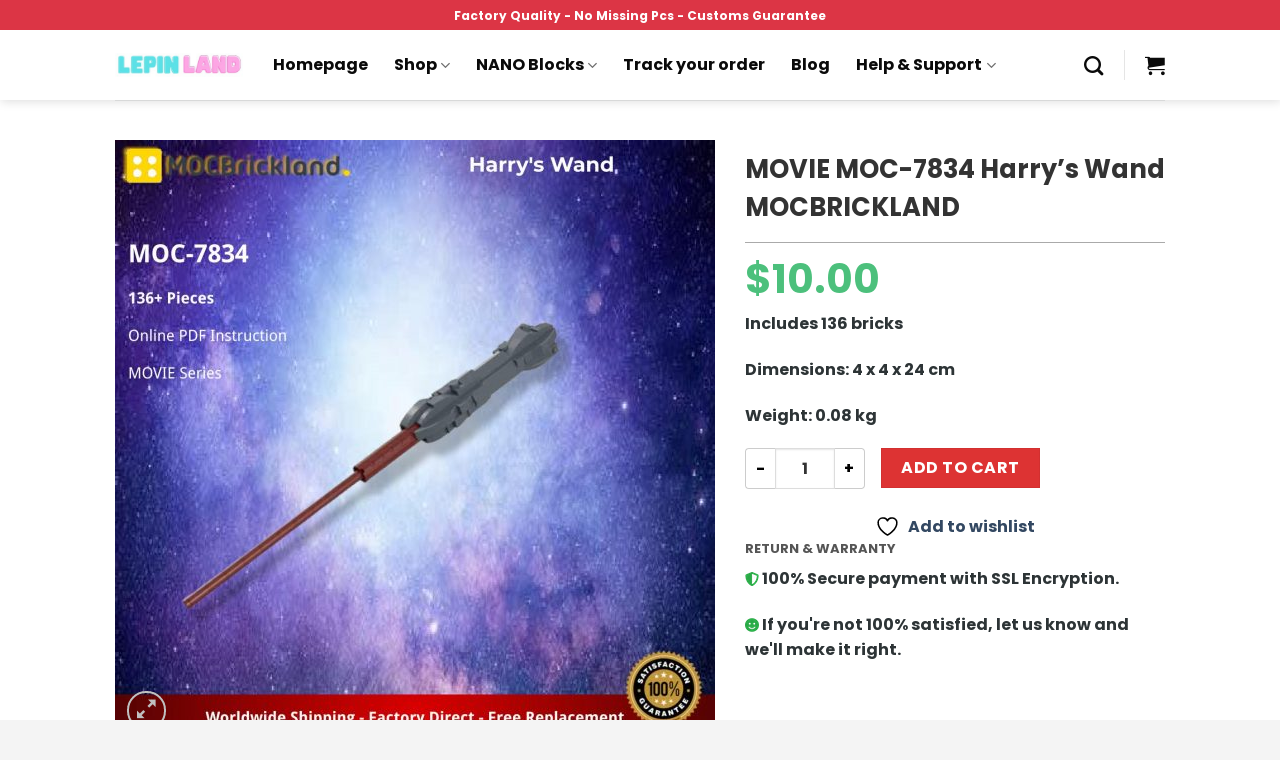

--- FILE ---
content_type: text/css
request_url: https://lepinland.com/wp-content/cache/min/1/wp-content/plugins/woocommerce-boost-sales/css/woocommerce-boost-sales.min.css?ver=1768560879
body_size: 43945
content:
@font-face{font-display:swap;font-family:woocommerce-boost-sales;src:url(../../../../../../../plugins/woocommerce-boost-sales/fonts/woocommerce-boost-sales.eot);src:url(../../../../../../../plugins/woocommerce-boost-sales/fonts/woocommerce-boost-sales.eot?#iefix) format("embedded-opentype"),url(../../../../../../../plugins/woocommerce-boost-sales/fonts/woocommerce-boost-sales.woff) format("woff"),url(../../../../../../../plugins/woocommerce-boost-sales/fonts/woocommerce-boost-sales.ttf) format("truetype"),url(../../../../../../../plugins/woocommerce-boost-sales/fonts/woocommerce-boost-sales.svg) format("svg");font-weight:400;font-style:normal}@media screen and (-webkit-min-device-pixel-ratio:0){@font-face{font-display:swap;font-family:woocommerce-boost-sales;src:url(../../../../../../../plugins/woocommerce-boost-sales/fonts/woocommerce-boost-sales.svg) format("svg")}}.woocommerce-boost-sales{position:fixed;top:0;right:0;left:0;bottom:0;text-align:center;z-index:999999;opacity:1;visibility:visible;box-sizing:border-box;display:flex;justify-content:center;align-items:center;height:100%;width:100%;font-family:HelveticaNeue,Helvetica,sans-serif!important;color:#212121;font-size:13px}.woocommerce-boost-sales-always-show{display:flex!important}.woocommerce-boost-sales .woocommerce-variation-description{display:none}.woocommerce-boost-sales input[type=number]::-webkit-inner-spin-button,.woocommerce-boost-sales input[type=number]::-webkit-outer-spin-button{opacity:1!important;-webkit-appearance:inner-spin-button!important}.woocommerce-boost-sales *{box-sizing:border-box}.woocommerce-boost-sales.wbs-ajax-loaded{visibility:hidden;opacity:0;display:none}#wbs-content-cross-sells-product-single img,.woocommerce-boost-sales img{max-width:100%;height:auto!important}.wbs-crosssells select,.woocommerce-boost-sales select{border:1px solid #eee;width:100%;margin:4px 0;padding:2px;height:auto;display:block!important}.woocommerce-boost-sales .wbs-wrapper{display:table-cell;vertical-align:middle;position:relative;padding:0}.woocommerce-boost-sales .wbs-overlay{opacity:.8!important;visibility:visible;position:fixed;width:100%;height:100%;top:0;left:0;cursor:pointer;transition:all .2s ease-in-out;-webkit-transition:all .2s ease-in-out;-moz-transition:all .2s ease-in-out;-ms-transition:all .2s ease-in-out;-o-transition:all .2s ease-in-out;background-color:#000;z-index:100;box-sizing:border-box;display:block}.woocommerce-boost-sales .wbs-overlay .wbs-loading{width:2.28571429rem;height:2.28571429rem;font-size:1em;display:block;position:absolute;top:50%;left:50%;margin:0;text-align:center;z-index:1000;-webkit-transform:translateX(-50%) translateY(-50%);transform:translateX(-50%) translateY(-50%);color:rgba(255,255,255,.9)}.woocommerce-boost-sales .wbs-overlay .wbs-loading:after{border-color:#fff transparent transparent;width:2.28571429rem;height:2.28571429rem;margin:0 0 0 -1.14285714rem;position:absolute;content:'';top:0;left:50%;-webkit-animation:wbs-loader .6s linear;animation:wbs-loader .6s linear;-webkit-animation-iteration-count:infinite;animation-iteration-count:infinite;border-radius:500rem;border-style:solid;border-width:.2em;-webkit-box-shadow:0 0 0 1px transparent;box-shadow:0 0 0 1px transparent}.woocommerce-boost-sales .wbs-content{text-align:left;display:inline-block;visibility:visible;border-spacing:0;color:#7f7f7f;z-index:1000001;position:relative;-webkit-font-smoothing:antialiased;-moz-osx-font-smoothing:grayscale;box-sizing:border-box}.woocommerce-boost-sales .wbs-content .wbs-content-inner{width:800px;-webkit-box-shadow:0 3px 10px rgba(0,0,1,.5);-moz-box-shadow:0 3px 10px rgba(0,0,1,.5);box-shadow:0 3px 10px rgba(0,0,1,.5);padding:0;background:#fff;display:inline-block;position:relative;box-sizing:border-box;border-radius:4px}.woocommerce-boost-sales .wbs-close{position:absolute;top:-14px;right:-14px;-webkit-border-radius:50%!important;-moz-border-radius:50%!important;border-radius:50%!important;width:28px;height:28px;-webkit-box-shadow:none;-moz-box-shadow:none;box-shadow:none;border:2px solid #fff;background:#1f1717;z-index:4;-webkit-transition:all .2s ease-in-out;-moz-transition:all .2s ease-in-out;-ms-transition:all .2s ease-in-out;-o-transition:all .2s ease-in-out}.woocommerce-boost-sales .wbs-close span{color:#fff;font:700 12px/15px HelveticaNeue,sans-serif;position:absolute;right:8px;top:5px}.woocommerce-boost-sales .wbs-breadcrum{padding:25px 35px;position:relative;background-color:#f4f5f8;box-sizing:border-box;border-radius:4px 4px 0 0}.woocommerce-boost-sales .wbs-breadcrum p.wbs-notify_added{line-height:15px;font-size:16px;font-family:HelveticaNeue,sans-serif;color:#72b656;margin:0 0 10px}.woocommerce-boost-sales .wbs-added-to-cart-overlay span.wbs-icon-added:before,.woocommerce-boost-sales .wbs-breadcrum p.wbs-notify_added .wbs-icon-added:before,.woocommerce-boost-sales .wbs-upsells-add-items span.wbs-icon-added:before,.woocommerce-boost-sales .wbs-upsells-items span.wbs-icon-added:before{content:"\f100";font-family:woocommerce-boost-sales}.woocommerce-boost-sales .wbs-breadcrum p.wbs-notify_added.wbs-title_style1{text-align:center}.woocommerce-boost-sales .wbs-breadcrum p.wbs-notify_added.wbs-title_style2{text-align:left}.woocommerce-boost-sales .wbs-breadcrum .wbs-header-right{width:100%;text-align:center}.woocommerce-boost-sales .wbs-breadcrum .wbs-header-right,.woocommerce-boost-sales .wbs-breadcrum .wbs-p-image,.woocommerce-boost-sales .wbs-breadcrum .wbs-p-price,.woocommerce-boost-sales .wbs-breadcrum .wbs-p-title{display:inline-block;vertical-align:middle}.woocommerce-boost-sales .wbs-breadcrum .wbs-p-image img{width:auto;height:auto;max-width:50px;max-height:50px;vertical-align:middle;margin:0 auto;display:inline-block}.woocommerce-boost-sales .wbs-breadcrum .wbs-header-right a::before{content:'';position:absolute;top:0;left:0;width:100%;height:100%;background:#336bb8;z-index:-1;opacity:0;-webkit-transform:scale3d(.7,1,1);-moz-transform:scale3d(.7,1,1);-ms-transform:scale3d(.7,1,1);-o-transform:scale3d(.7,1,1);transform:scale3d(.7,1,1);-webkit-transition:-webkit-transform .4s,opacity .4s;transition:transform .4s,opacity .4s;-webkit-transition-timing-function:cubic-bezier(.2,1,.3,1);transition-timing-function:cubic-bezier(.2,1,.3,1)}.woocommerce-boost-sales .wbs-breadcrum .wbs-header-right a{position:relative;display:inline-block;vertical-align:top;margin:0 7px 2px;color:#fff;background-color:#ccc;font:13px/29px HelveticaNeue,sans-serif;padding:0 10px;overflow:hidden;-webkit-transition:border-color .4s,color .4s;-moz-transition:border-color .4s,color .4s;-ms-transition:border-color .4s,color .4s;-o-transition:border-color .4s,color .4s;transition:border-color .4s,color .4s;z-index:1;outline:0}.woocommerce-boost-sales .wbs-breadcrum .wbs-header-right a,.woocommerce-boost-sales .wbs-breadcrum .wbs-header-right a::before{-webkit-transition-timing-function:cubic-bezier(.2,1,.3,1);-moz-transition-timing-function:cubic-bezier(.2,1,.3,1);-ms-transition-timing-function:cubic-bezier(.2,1,.3,1);-o-transition-timing-function:cubic-bezier(.2,1,.3,1);transition-timing-function:cubic-bezier(.2,1,.3,1)}.woocommerce-boost-sales .wbs-breadcrum .wbs-header-right a:hover::before{opacity:1;-webkit-transform:translate3d(0,0,0);-moz-transform:translate3d(0,0,0);-ms-transform:translate3d(0,0,0);-o-transform:translate3d(0,0,0);transform:translate3d(0,0,0)}.woocommerce-boost-sales .wbs-breadcrum .wbs-header-right a:hover{color:#fff;text-decoration:none}.woocommerce-boost-sales .wbs-breadcrum .wbs-p-title{color:#212121;margin-left:14px;vertical-align:middle;max-width:400px;font-size:14px}.woocommerce-boost-sales .wbs-breadcrum .wbs-p-price{font-size:12px;position:relative;padding:0 0 0 10px;float:right}.woocommerce-boost-sales .wbs-breadcrum .wbs-p-price:before{content:'';position:absolute;width:1px;height:33px;background-color:#b1b1b1;bottom:4px;left:0}.woocommerce-boost-sales .wbs-breadcrum .wbs-total-price .wbs-money{font-weight:700;font-size:16px;color:#0e1212;margin-left:23px}.woocommerce-boost-sales .wbs-breadcrum .wbs-total-price .wbs-money span{font-size:15px}.woocommerce-boost-sales .wbs-upsells-add-items{height:24px;width:100%;color:#77b95c;font-size:14px;margin:0;padding:0}.woocommerce-boost-sales form .wbs-loading{position:relative;text-align:center;z-index:1000}.woocommerce-boost-sales form .wbs-loading:before{content:''!important}.woocommerce-boost-sales form .wbs-loading:after{width:20px;height:20px;margin:0 0 0 -1.14285714rem;position:absolute;content:'';top:8px;left:44px;-webkit-animation:wbs-loader .6s linear;animation:wbs-loader .6s linear;-webkit-animation-iteration-count:infinite;animation-iteration-count:infinite;border-radius:500rem;-webkit-box-shadow:0 0 0 1px transparent;box-shadow:0 0 0 1px transparent;border:2px dashed #fff;transform:translateX(-50%) translateY(-50%);display:inline-block}.woocommerce-boost-sales .product-top{position:relative}.woocommerce-boost-sales .product-top .wbs-out-stock{position:absolute;right:0;background:rgba(99,99,99,.2);color:#fff;padding:0 7px 0 6px;font-size:12px;font-family:arial;border-radius:0 0 0 10px;top:0}.wbs-content-inner .wbs-bottom{padding:0 38px 20px}.wbs-content-inner .wbs-bottom .upsell-title{font:21px HelveticaNeue,sans-serif;color:#000;margin:15px 0;max-width:600px;text-transform:unset}.wbs-content-inner .wbs-bottom>hr{background-color:#bbb;border:0;height:1px;margin-bottom:0}.wbs-content-inner .wbs-bottom .wbs-show-item{position:relative;text-align:right}.wbs-content-inner .wbs-bottom .wbs-show-item:before{content:'';width:100%;height:1px;background-color:#b1b1b1;position:absolute;top:50%;left:0}.woocommerce-boost-sales .wbs-cross-sells,.woocommerce-boost-sales .wbs-upsells{font-size:0;padding:0;display:inline-block}.woocommerce-boost-sales .wbs-cross-sells>.wbs-product,.woocommerce-boost-sales .wbs-upsells>.wbs-product{display:inline-block;vertical-align:top;font-size:14px;position:relative;margin-top:0;margin-bottom:0;overflow:hidden}.woocommerce-boost-sales .wbs-upsells>.wbs-product .vi-wbs-chosen.wbs-show-variable{display:block}.woocommerce-boost-sales .wbs-upsells>.wbs-product .vi-wbs-chosen.wbs-hidden-variable{display:none}.woocommerce-boost-sales .wbs-upsells>.wbs-product .description{display:none!important}.woocommerce-boost-sales .wbs-upsells>.wbs-product:first-child{margin-left:0}.woocommerce-boost-sales .wbs-upsells .product-top{position:relative;overflow:hidden}.woocommerce-boost-sales .wbs-upsells .product-top .product-image{position:relative;float:left;width:100%}.woocommerce-boost-sales .wbs-upsells .product-desc .onsale,.woocommerce-boost-sales .wbs-upsells .product-top .onsale{background:#fe2740;border-radius:0;color:#fff;font-size:80%;font-weight:300;line-height:1;min-height:auto;min-width:auto;padding:5px 7px;text-align:center;text-transform:uppercase;z-index:10}.woocommerce-boost-sales .wbs-upsells .product-top .onsale{left:12px;top:12px}.woocommerce-boost-sales .wbs-upsells .product-desc .onsale{top:3px;right:17px}.woocommerce-boost-sales .wbs-upsells .product-top .controls{position:absolute;bottom:0;width:100%;left:0;top:0;right:0;opacity:1;transition:all .5s ease-out;-webkit-transition:all .5s ease-out;-o-transition:all .5s ease-out;-moz-transition:all .5s ease-out;z-index:10}.woocommerce-boost-sales .wbs-upsells .product-top .controls:after{content:"";display:table;clear:both}.woocommerce-boost-sales .wbs-upsells .product-top .controls .icon-links{position:absolute;bottom:-30%;transition:all .3s linear 0s;width:100%;text-align:center;margin:0;padding:0}.woocommerce-boost-sales .wbs-upsells>.wbs-product:hover .product-top .icon-links{bottom:35%}.woocommerce-boost-sales .wbs-upsells .product-top .controls .icon-links div.add-to-cart{display:inline-block;float:none;background:#fff;padding:5px;font-size:14px;margin:0;border-radius:3px}.woocommerce-boost-sales .wbs-upsells .product-top .controls .icon-links a.add_to_cart_button{border:0!important;margin:0!important;padding:5px 12px!important;display:block;line-height:1px;color:#9a9a9a;background:0 0!important;font-weight:300;height:24px!important;width:24px!important;text-indent:-99990px;position:static!important;bottom:0;-webkit-transform:inherit;-moz-transform:inherit;-ms-transform:inherit;-o-transform:inherit;transform:inherit;min-height:inherit!important}.woocommerce-boost-sales .wbs-upsells .product-top .controls .icon-links a.add_to_cart_button:hover{box-shadow:none!important}.woocommerce-boost-sales .wbs-upsells .product-top .controls .icon-links a.add_to_cart_button:before{content:'';transition:background-color .5s linear 0s;color:inherit!important;margin:0}.woocommerce-boost-sales .wbs-upsells .product-top .controls .icon-links a.added_to_cart{display:none!important}.woocommerce-boost-sales .wbs-upsells .product-desc{text-align:center}.woocommerce-boost-sales .wbs-upsells .product-desc>.product-title{font-weight:300;font-size:100%;display:block;margin:15px 0 0}.woocommerce-boost-sales .wbs-upsells .product-desc .woocommerce-loop-product__title{font-size:14px!important;letter-spacing:0;font-weight:600;margin:5px 0;color:#212121;line-height:16px!important;text-overflow:ellipsis;overflow:hidden;white-space:nowrap}.woocommerce-boost-sales .wbs-upsells .product-desc .star-rating span:before{color:#ffb600}.woocommerce-boost-sales .wbs-upsells .product-desc .star-rating{float:none;margin:10px auto 4px;font-size:80%}.woocommerce-boost-sales .wbs-upsells .product-desc .price{display:block;margin:10px 0 0!important;opacity:1;transform:translateY(0);transition:all .2s linear 0s;visibility:visible;z-index:1;line-height:13px;padding:0}.woocommerce-boost-sales .wbs-upsells .product-desc .price del{color:#9c9aa0}.woocommerce-boost-sales .wbs-upsells .product-desc .price del span.amount{font-weight:300}.woocommerce-boost-sales .product-controls span.amount{color:#fff}.woocommerce-boost-sales .wbs-upsells-items-mobile .product-controls span.amount{color:#000}.woocommerce-boost-sales .wbs-upsells .product-desc .price ins{text-decoration:none}.woocommerce-boost-sales .wbs-upsells .product-desc .price{font-size:14px!important;font-weight:300}.woocommerce-boost-sales .wbs-upsells .product-desc .woocommerce-Price-amount.amount{font-size:inherit}.woocommerce-boost-sales .wbs-upsells .product-controls{position:absolute;width:100%;height:100%;background:rgba(33,33,33,.7);box-sizing:border-box;padding:6px;color:#fff;-webkit-transition:all .3s ease-in-out 0s;-moz-transition:all .3s ease-in-out 0s;-o-transition:all .3s ease-in-out 0s;-ms-transition:all .3s ease-in-out 0s;transition:all .3s ease-in-out 0s;visibility:hidden;top:200%}.woocommerce-boost-sales .wbs-upsells .wbs-product:hover .product-controls{visibility:visible;top:24px;overflow:auto;max-height:calc(100% - 24px)}.woocommerce-boost-sales .wbs-upsells .product-controls:before{content:'';display:inline-block;height:100%;vertical-align:middle}.woocommerce-boost-sales .wbs-upsells .product-controls .stock,.woocommerce-boost-sales .wbs-upsells .product-controls form table td.label{display:none}.woocommerce-boost-sales .wbs-upsells .product-controls .stock.out-of-stock,.woocommerce-boost-sales .wbs-upsells .product-controls .wbs-cart{max-width:95%;vertical-align:middle;z-index:1;position:relative;display:inline-block;width:100%;box-sizing:border-box;text-align:center}.woocommerce-boost-sales .wbs-upsells .product-controls .wbs-cart form{margin:0 0 10px}.woocommerce-boost-sales .wbs-upsells .product-controls .wbs-cart .wbs-product-link{background:#333;color:#fff;display:inline-block;text-align:center;height:39px;text-decoration:none;line-height:39px;padding:0 15px}.woocommerce-boost-sales .wbs-upsells .product-controls form table tbody{border:0}.woocommerce-boost-sales .wbs-upsells .product-controls form table td select{width:100%;max-width:100%!important;display:block!important;margin:0!important;color:#212121;background-color:#fff}.woocommerce-boost-sales .woocommerce-variation-price{border:0;padding:5px 0}.woocommerce-boost-sales .adsw-attribute-option{display:none}.woocommerce-boost-sales .wbs-upsells .product-controls .quantity{text-align:left;display:inline-block;vertical-align:top;width:auto;margin:0 2px 0 0;padding:0}.woocommerce-boost-sales .wbs-upsells .product-controls .quantity>*{display:none}.woocommerce-boost-sales .wbs-upsells .product-controls .quantity .qty{display:inline-block;height:39px!important;width:50px!important;color:#212121;padding:0 5px!important;border:1px solid #eee;border-radius:0;background:#eee;margin:0;text-align:center;position:relative!important}.woocommerce-boost-sales .wbs-upsells .product-controls .variations_button{display:inline-block;vertical-align:top}.woocommerce-boost-sales .wbs-upsells .product-controls button.wbs-single_add_to_cart_button,.woocommerce-boost-sales .wbs-upsells-items-mobile .product-controls button.wbs-single_add_to_cart_button{display:inline-block!important;width:76px!important;font-size:0!important;height:39px!important;padding:0!important;box-sizing:border-box;min-width:0!important;min-height:0!important;border:0!important;margin:0!important}.woocommerce-boost-sales .wbs-upsells-items-mobile .product-controls button.wbs-single_add_to_cart_button{vertical-align:top}.woocommerce-boost-sales .wbs-upsells .product-controls button.wbs-single_add_to_cart_button:before,.woocommerce-boost-sales .wbs-upsells-items-mobile .product-controls button.wbs-single_add_to_cart_button:before{color:#fff;content:"\f105";font-family:woocommerce-boost-sales;font-size:20px;line-height:39px}.woocommerce-boost-sales .wbs-upsells .product-controls a.wbs-single_add_to_cart_button{display:inline-block;width:70%;font-size:12px;background:#333;color:#fff;-webkit-transition:all .2s ease-in-out 0s;-moz-transition:all .2s ease-in-out 0s;-o-transition:all .2s ease-in-out 0s;-ms-transition:all .2s ease-in-out 0s;transition:all .2s ease-in-out 0s}.woocommerce-boost-sales .wbs-upsells .product-controls form table{margin:0 0 2px;border:0;width:100%}.woocommerce-boost-sales .wbs-upsells .product-controls form table .reset_variations{display:none!important}.woocommerce-boost-sales .wbs-upsells .product-controls form table td{background:0 0;padding:2px 0;border:0}.woocommerce-boost-sales .vi-flex-control-nav{display:none}#flexslider-cross-sells ul.vi-flex-direction-nav,#flexslider-up-sell ul.vi-flex-direction-nav{display:block;margin:0;-webkit-transition:all .2s ease-in-out 0s;-moz-transition:all .2s ease-in-out 0s;-o-transition:all .2s ease-in-out 0s;-ms-transition:all .2s ease-in-out 0s;transition:all .2s ease-in-out 0s}.wbs-variation{margin:5px 0;text-align:center}#flexslider-cross-sells ul.vi-flex-direction-nav li,#flexslider-up-sell ul.vi-flex-direction-nav li{position:static;list-style:none}#flexslider-cross-sells ul.vi-flex-direction-nav li a,#flexslider-up-sell ul.vi-flex-direction-nav li a{background:rgba(255,255,255,.8);width:31px;height:37px;text-align:center;display:inline-block;position:absolute;z-index:99;left:0;top:50%;margin-top:-16px;text-decoration:none;overflow:hidden;text-shadow:none;box-shadow:none}#flexslider-cross-sells ul.vi-flex-direction-nav li a:before,#flexslider-up-sell ul.vi-flex-direction-nav li a:before{font-size:22px}#flexslider-cross-sells ul.vi-flex-direction-nav li a:hover,#flexslider-up-sell ul.vi-flex-direction-nav li a:hover{background:rgba(255,255,255,.5)}#flexslider-up-sell ul.vi-flex-direction-nav li a.vi-flex-next{position:absolute;right:0;left:auto}#flexslider-cross-sells ul.vi-flex-direction-nav li a.vi-flex-prev{left:39px}#flexslider-cross-sells ul.vi-flex-direction-nav li a.vi-flex-next{right:39px;left:auto}.gift-button{cursor:pointer;width:58px;height:58px;position:fixed;z-index:999;bottom:5px}.gift-button.wbs-icon-font:before{content:"\f103";font-family:woocommerce-boost-sales;font-size:40px;color:#454545;display:block;text-align:left;width:160px;height:160px;background:#fff;border-radius:50%;box-shadow:0 0 13px #999;transform:rotate(0);bottom:-80px;left:-80px;line-height:106px;position:absolute;text-indent:87px;-webkit-transition:all .2s ease-in-out 0s;-moz-transition:all .2s ease-in-out 0s;-o-transition:all .2s ease-in-out 0s;-ms-transition:all .2s ease-in-out 0s;transition:all .2s ease-in-out 0s}.gift-button.gift_right.wbs-icon-font:before{right:-80px;left:auto;text-indent:38px}.gift-button.gift_left.wbs-icon-font:active:before{transform:rotate(9deg)}.gift-button.gift_right.wbs-icon-font:active:before{transform:rotate(-9deg)}.gift-button.wbs-icon-gift{background:url(../../../../../../../plugins/woocommerce-boost-sales/images/icon-gift.png) no-repeat}#wbs-gift-button-cat.gift-bottom_progress{bottom:50px!important}.gift-button.gift_right{right:5px}.gift-button.gift_left{left:5px}.gift-button.animated{-webkit-animation-duration:.7s;animation-duration:.7s;-webkit-animation-fill-mode:both;animation-fill-mode:both}.woocommerce-boost-sales .wbs-content-crossell{border-radius:4px;text-align:left;display:inline-block;visibility:visible;border-spacing:0;color:#7f7f7f;z-index:2000001;position:fixed;-webkit-font-smoothing:antialiased;-moz-osx-font-smoothing:grayscale;box-sizing:border-box;background:#fff no-repeat center center;bottom:20px}.wbs-content-crossell.gift-top_progress{bottom:20px}.wbs-content-crossell.gift-bottom_progress{bottom:56px}.wbs-content-crossell.gift_right{right:20px}.wbs-content-crossell.gift_left{left:20px}.woocommerce-boost-sales .wbs-content-crossell .wbs-bottom{width:100%;margin:0;padding:15px}.woocommerce-boost-sales .wbs-content-crossell .wbs-bottom>form{margin:0;padding:0;display:block!important}.woocommerce-boost-sales .wbs-content-crossell .wbs-bottom>form .flex-viewport{height:auto!important}.woocommerce-boost-sales .wbs-content-crossell .wbs-bottom form p{padding:0;margin:0;line-height:1.5}.woocommerce-boost-sales .crosssell-title{font-size:24px;margin-bottom:10px}.wbs-cross-sells #flexslider-cross-sells{text-align:center;display:inline-block}.vi-crosssells-atc{border-top:1px solid #cbcbcb;padding:15px 0 0}.vi-crosssells-atc{display:flex;justify-content:space-between}.wbs-crosssells-price{text-align:left;display:inline-block;margin:0 10px 0 0}.wbs-crosssells-price>span{color:#7f7f7f}.wbs-crosssells-button-atc{text-align:right}.wbs-crosssells-price>span{display:inline-block;font-size:17px;align-self:center}.wbs-crosssells-price>div.wbs-crs-save-price>div{display:inline-block}.wbs-crosssells-price>div.wbs-crs-save-price{display:inline-block;font-size:13px;vertical-align:bottom;margin:2px 0 0;white-space:nowrap}.woocommerce-boost-sales .wbs-crs-regular-price{font-size:20px;line-height:25px}.wbs-crosssells-price span.wbs-new-title{margin-right:4px;font-weight:700}.wbs-crosssells-price span.wbs-crs-regular-price,.wbs-crosssells-price span.wbs-crs-regular-price span.wbs-new-title{font-size:17px;color:#696969}.wbs-crosssells-price span.wbs-crs-regular-price span.wbs-money span{font-size:21px;color:#5189bb}#flexslider-cross-sells .wbs-product{font-size:14px;vertical-align:top;clear:none!important}#flexslider-cross-sells .wbs-product:last-child{margin-right:0}#flexslider-cross-sells .wbs-product .product-quantity{position:absolute;background:rgba(0,0,0,.3);color:#eee;display:block;border-radius:50%;height:25px;width:25px;bottom:5px;text-align:center;line-height:25px;right:5px;font-size:12px}#flexslider-cross-sells .wbs-product .product-top{overflow:hidden;position:relative;text-align:center}#flexslider-cross-sells .wbs-product .product-top .product-image{float:left;position:relative;width:100%}#flexslider-cross-sells .wbs-product .product-desc{text-align:center}#flexslider-cross-sells .wbs-product .product-desc>.woocommerce-loop-product__title{display:block;font-size:100%;font-weight:300;margin:15px 0 0;text-overflow:ellipsis;overflow:hidden;white-space:nowrap}#flexslider-cross-sells .wbs-product .product-desc .star-rating{float:none;font-size:80%;margin:10px auto 4px;overflow:hidden;position:relative;width:5.4em;height:1em;line-height:1}#flexslider-cross-sells .wbs-product .product-desc .star-rating span:before{color:#ffb600}#flexslider-cross-sells .wbs-product .product-desc .price{display:inline-block;line-height:1;margin:10px 0 0;opacity:1;transform:translateY(0);transition:all .2s linear 0s;visibility:visible;z-index:1}#flexslider-cross-sells .wbs-product .product-desc .price del{color:#9c9aa0}#flexslider-cross-sells .wbs-product .product-desc .price del span.amount{font-weight:300}#flexslider-cross-sells .wbs-product .product-desc .price ins{text-decoration:none}#flexslider-cross-sells .wbs-product .product-desc .price span.amount{color:#7f7f7f}.wbs-content-inner-crs .wbs-crosssells-button-atc .quantity{float:left!important;margin-right:.5em!important}.wbs-content-inner-crs .wbs-crosssells-button-atc input{max-width:5em!important;text-align:center;padding:2px}#flexslider-cross-sells .product .star-rating{margin:0 auto}.wbs-content-inner-crs .wbs-crosssells-button-atc .quantity input,.wbs-content-inner-crs .wbs-crosssells-button-atc .wbs-single_add_to_cart_button{height:45px!important}.wbs-content-inner-crs .wbs-crosssells-button-atc button.wbs-single_add_to_cart_button{background-color:#333;color:#fff;border:0;padding:10px 15px;font-weight:400;font-size:15px;margin:0;line-height:1;-webkit-transition:all .2s ease-in-out 0s;-moz-transition:all .2s ease-in-out 0s;-o-transition:all .2s ease-in-out 0s;-ms-transition:all .2s ease-in-out 0s;transition:all .2s ease-in-out 0s;max-width:10em!important;white-space:nowrap;text-overflow:ellipsis;overflow:hidden}#flexslider-cross-sells .product-desc .star-rating span{overflow:hidden;float:left;top:0;left:0;position:absolute;padding-top:1.5em}#wbs-content-cross-sells-product-single{width:100%;display:inline-block;transition:max-height .3s linear;overflow:hidden}#wbs-content-cross-sells-product-single .crosssell-title{padding:5px 0;border-top:1px solid #eee;margin:5px 0 0;text-transform:uppercase;font-size:16px;font-weight:700}#wbs-content-cross-sells-product-single .vi-crosssells-atc{padding:5px 0 0;border:0}#wbs-content-cross-sells-product-single .wbs-vi-slides{display:inline-block;vertical-align:top;font-size:0}#wbs-content-cross-sells-product-single .wbs-vi-slides div.product{position:unset;overflow:unset;vertical-align:top;display:inline-block;box-sizing:border-box;padding:0 5px 0 0}#wbs-content-cross-sells-product-single.crosssell-display-on-slide .wbs-vi-slides div.product{padding:0}#wbs-content-cross-sells-product-single .wbs-vi-slides.wbs-products-3 div.wbs-product{width:33%}#wbs-content-cross-sells-product-single .wbs-vi-slides.wbs-products-2 div.wbs-product{width:49%}#wbs-content-cross-sells-product-single .wbs-vi-slides.wbs-products-4 div.wbs-product{width:25%}#wbs-content-cross-sells-product-single .wbs-vi-slides.wbs-products-5 div.wbs-product{width:20%}#wbs-content-cross-sells-product-single .wbs-vi-slides.wbs-products-6 div.wbs-product{width:16%}#wbs-content-cross-sells-product-single .wbs-vi-slides .woocommerce-loop-product__title{font-size:13px;margin:2px 0;padding:0;white-space:nowrap;width:100%;text-overflow:ellipsis;overflow:hidden}#wbs-content-cross-sells-product-single .wbs-vi-slides .price{overflow:hidden;text-overflow:ellipsis;white-space:nowrap;width:100%;display:block}#wbs-content-cross-sells-product-single .wbs-vi-slides .product-desc{font-size:13px}#wbs-content-cross-sells-product-single .wbs-vi-slides .wbs-attribute{margin:2px 0}#wbs-content-cross-sells-product-single form.woocommerce-boost-sales-cart-form .quantity{display:inline-block}#wbs-content-cross-sells-product-single .wbs-vi-slides .wbs-variation select{width:100%}.woocommerce-boost-sales .vi-wbs-topbar{position:fixed;left:0;width:100%;margin:0;padding:2px 50px;display:table;white-space:nowrap;font-size:15px;background:#f8f8f8;color:#4f5154;-webkit-box-shadow:0 2px 5px rgba(0,0,1,.35);-moz-box-shadow:0 2px 5px rgba(0,0,1,.35);box-shadow:0 2px 5px rgba(0,0,1,.35);z-index:2000000}.woocommerce-boost-sales .vi-wbs-topbar.wbs_top_bar{top:0!important;-webkit-animation:fadeInUpFull 1.5s both ease-in-out;-moz-animation:fadeInUpFull 1.5s both ease-in-out;-ms-animation:fadeInUpFull 1.5s both ease-in-out}.woocommerce-boost-sales .vi-wbs-topbar.wbs_bottom_bar{bottom:0!important;-webkit-animation:fadeInDownFull 1.5s both ease-in-out;-moz-animation:fadeInDownFull 1.5s both ease-in-out;-ms-animation:fadeInDownFull 1.5s both ease-in-out}@keyframes fadeInDownFull{0%{opacity:0;bottom:-100px}10%{opacity:.1;bottom:-90px}20%{opacity:.2;bottom:-80px}30%{opacity:.3;bottom:-70px}40%{opacity:.4;bottom:-60px}50%{opacity:.5;bottom:-50px}60%{opacity:.6;bottom:-40px}70%{opacity:.7;bottom:-30px}80%{opacity:.8;bottom:-20px}90%{opacity:.9;bottom:-10px}100%{opacity:1;bottom:0}}.woocommerce-boost-sales .vi-wbs-topbar>div{float:none;padding:8px 5px;display:table-cell;white-space:nowrap;vertical-align:middle}.woocommerce-boost-sales .vi-wbs-topbar .vi-wbs-goal{width:180px;text-align:center;border-right:solid 1px #d1d1d1;height:auto;padding-right:33px}.woocommerce-boost-sales .vi-wbs-headline{font-size:21px;width:100%;color:#fff;padding:0;line-height:1.5em;position:fixed;z-index:100000;top:50px;text-align:center;max-width:100%}.woocommerce-boost-sales .vi-wbs-headline span.amount{color:#fff}#wbs-content-cross-sell .vi-wbs-headline,.vi-wbs-headline.wbs-crosssell-message{position:fixed;left:0;top:50px}.vi-wbs-topbar .vi-wbs-goal strong{font-size:17px;color:#5189bb;font-weight:700}.vi-wbs-topbar .vi-wbs-current-progress{width:170px;text-align:center;height:auto;padding-left:53px!important;padding-right:33px!important}.vi-wbs-current-progress span.wbs-money{font-weight:700;float:none}.vi-wbs-current-progress span.wbs-money span{font-size:15px;letter-spacing:0}.vi-wbs-topbar .vi-wbs-progress-limit{width:45px;text-align:right;color:#4f5154;font-weight:700}.vi-wbs-topbar .vi-wbs-progress-limit span{font-size:13px;letter-spacing:0}.vi-wbs-topbar .vi-wbs-progress-container{width:100%;margin:0}.vi-wbs-topbar .vi-wbs-progress-container .vi-wbs-progress{width:100%;margin:2px;padding:0;-webkit-border-radius:6px;-moz-border-radius:6px;border-radius:6px;background:#d1e0d3;overflow:hidden;height:12px}.vi-wbs-progress-container .vi-wbs-progress .vi-wbs-progress-bar{float:left;width:0;height:100%;font-size:12px;line-height:20px;color:#fff;text-align:center;-webkit-border-radius:6px;-moz-border-radius:6px;border-radius:6px;-webkit-transition:width .6s ease;-moz-transition:width .6s ease;-ms-transition:width .6s ease;-o-transition:width .6s ease}.vi-wbs-progress .vi-wbs-progress-bar.vi-wbs-progress-bar-success{background-color:#5189bb;display:flex;justify-content:center;position:relative}.vi-wbs-progress-bar.vi-wbs-progress-bar-success .vi-wbs-only{position:absolute;top:-3px}.wbs-message-success p{font-size:24px;line-height:1.5}.wbs-message-success{padding:45px 50px 25px;text-align:center;font-size:30px;position:relative}.vi-wbs-btn-redeem{padding:15px 30px;background:#5189bb;color:#fff;font-size:20px;margin-top:30px;border-radius:5px;display:inline-block;text-transform:uppercase}.vi-wbs-btn-redeem:hover{color:#fff}span.vi-wbs-highlight{color:#5189bb;font-weight:600}.woocommerce-boost-sales .wbs-content.wbs-msg-congrats{margin-top:85px}.woocommerce-boost-sales .vi-wbs-topbar .vi-wbs_progress_close{position:absolute;font-size:20px;top:50%;transform:translateY(-46%);height:20px;right:10px;cursor:pointer;text-align:center;width:20px;padding:0;line-height:20px}.woocommerce-boost-sales .vi-wbs-topbar .vi-wbs_progress_close:before{content:"\f104";font-family:woocommerce-boost-sales}div.vi-flex-viewport{min-height:200px}ul.wbs-upsells li span.select2.select2-container{display:none!important}.woocommerce-boost-sales .wbs-upsells .product-top .controls .icon-links a.button.wc-forward{display:none}#wbs-content-discount-bar{position:relative}.auto-redirect{font-size:14px;font-weight:300;margin:7px 0 0}.wbs-content-inner-crs .wbs-crosssells-button-atc button.wbs-single_add_to_cart_button,.woocommerce-boost-sales .wbs-breadcrum .wbs-header-right a,.woocommerce-boost-sales .wbs-upsells .product-controls .wbs-cart .wbs-product-link,.woocommerce-boost-sales .wbs-upsells .product-controls button.wbs-single_add_to_cart_button{color:#fff;transition:all .2s ease-in-out;-webkit-transition:all .2s ease-in-out;-moz-transition:all .2s ease-in-out;-ms-transition:all .2s ease-in-out;-o-transition:all .2s ease-in-out}.woocommerce-boost-sales .wbs-content-crossell .wbs-added-to-cart-overlay{position:absolute;top:0;left:0;bottom:0;right:0;display:none;align-items:center;justify-content:center;font-size:20px;color:green;z-index:1}.woocommerce-boost-sales .wbs-content-crossell.wbs-adding-to-cart .wbs-bottom{opacity:.1!important}.woocommerce-boost-sales .wbs-content-crossell.wbs-adding-to-cart .wbs-added-to-cart-overlay{display:flex!important}.woocommerce-boost-sales .wbs-added-to-cart-overlay .wbs-loading{width:2.28571429rem;height:2.28571429rem;font-size:1em;display:block;position:absolute;top:50%;left:50%;margin:0;text-align:center;z-index:1000;-webkit-transform:translateX(-50%) translateY(-50%);transform:translateX(-50%) translateY(-50%);color:rgba(255,255,255,.9)}.woocommerce-boost-sales .wbs-added-to-cart-overlay .wbs-loading:after{border-color:#000 transparent transparent;width:2.28571429rem;height:2.28571429rem;margin:0 0 0 -1.14285714rem;position:absolute;content:'';top:0;left:50%;-webkit-animation:wbs-loader .6s linear;animation:wbs-loader .6s linear;-webkit-animation-iteration-count:infinite;animation-iteration-count:infinite;border-radius:500rem;border-style:solid;border-width:.2em;-webkit-box-shadow:0 0 0 1px transparent;box-shadow:0 0 0 1px transparent}.woocommerce-boost-sales .wbs-content-crossell.wbs-adding-to-cart .wbs-added-to-cart-overlay .wbs-added-to-cart-overlay-content{display:none}.woocommerce-boost-sales .wbs-content-crossell.wbs-added-to-cart .wbs-added-to-cart-overlay .wbs-added-to-cart-overlay-content{display:block!important}.woocommerce-boost-sales .wbs-content-crossell.wbs-added-to-cart .wbs-added-to-cart-overlay .wbs-loading{display:none!important}.wbs-content-cross-sells-product-single-container .woocommerce-message{display:none}.wbs-content-cross-sells-product-single-container.wbs-added-to-cart .woocommerce-message{display:block!important}.wbs-content-cross-sells-product-single-container.wbs-added-to-cart #wbs-content-cross-sells-product-single{max-height:0!important}@media (min-width:1367px){.woocommerce-boost-sales .wbs-content-inner.wbs-content-inner-crs{max-width:800px}}@media (max-width:1366px) and (min-width:801px){.woocommerce-boost-sales .wbs-content-inner{width:800px}.woocommerce-boost-sales .wbs-content-inner.wbs-content-inner-crs{width:537px}#wbs-content-cross-sell.woocommerce-boost-sales .wbs-content-inner.wbs-content-inner-crs{width:660px}}@media (min-width:768px){#flexslider-cross-sells .wbs-product:not(:last-child)::after{content:'\002b';position:absolute;top:40%;color:rgba(0,0,0,.26);right:-19px;font-size:23px;-webkit-transform:translateY(-50%);-moz-transform:translateY(-50%);-ms-transform:translateY(-50%);-o-transform:translateY(-50%);transform:translateY(-50%);font-family:arial}}@media (max-width:980px){.woocommerce-boost-sales .wbs-content .wbs-content-inner{width:80%;text-align:left}.woocommerce-boost-sales .wbs-content{text-align:center}.woocommerce-boost-sales .vi-wbs-topbar>div.vi-wbs-current-progress{display:block;width:100%}.vi-wbs-topbar .vi-wbs-progress-limit{display:inline-block}.vi-wbs-topbar .vi-wbs-progress-container{display:inline-block;width:80%}#wbs-gift-button-cat.gift-bottom_progress{bottom:80px!important}.wbs-content-crossell.gift-bottom_progress{bottom:80px}.woocommerce-boost-sales .vi-wbs-topbar>div{padding:0}.vi-wbs-topbar .vi-wbs_progress_close{line-height:20px}}@media (max-width:800px){.vi-wbs-progress-bar.vi-wbs-progress-bar-success .vi-wbs-only{position:initial!important;font-size:11px;margin-top:-4px}.woocommerce-boost-sales .vi-wbs-headline{font-size:17px}.woocommerce-boost-sales .vi-wbs-headline.wbs-crosssell-message{display:none}.woocommerce-boost-sales .wbs-content-crossell{bottom:0;top:0;left:0;right:0;z-index:1000003;position:relative;margin-top:13px;width:90%}#wbs-gift-button-cat{z-index:1000002}.vi-wbs-headline{display:none}}@media (max-width:640px){.woocommerce-boost-sales .vi-wbs-topbar{padding-left:1%;padding-right:1%}.woocommerce-boost-sales .wbs-content .wbs-content-inner{margin:15px auto}.woocommerce-boost-sales .vi-wbs-topbar>div{display:inline}.vi-wbs-topbar .vi-wbs-progress-limit{width:unset!important}.woocommerce-boost-sales .vi-wbs-topbar .vi-wbs-goal{border:0;padding:0;display:block;width:100%}.woocommerce-boost-sales .vi-wbs-topbar>div.vi-wbs-current-progress{padding:0!important}.woocommerce-boost-sales .vi-wbs-headline{font-size:18px}.wbs-message-success{font-size:20px}.vi-wbs-btn-redeem{font-size:16px;margin-top:20px}.wbs-crosssells-button-atc .quantity{float:none!important}.wbs-crosssells #flexslider-cross-sells{flex-direction:column}#flexslider-cross-sells .wbs-product{padding:0 0 15px}#flexslider-cross-sells .wbs-product>a{display:flex}#flexslider-cross-sells .wbs-product>a img{margin-right:10px}#flexslider-up-sell ul.vi-flex-direction-nav,.woocommerce-boost-sales .vi-wbs-headline{display:none}.vi-wbs-topbar .vi-wbs_progress_close{top:17%}.woocommerce-boost-sales .wbs-content-inner .wbs-bottom .vi_flexslider{width:75%;margin:0 auto}.wbs-content-inner .wbs-bottom .upsell-title{font:14px HelveticaNeue,sans-serif}.wbs-content-inner .wbs-bottom{padding:0 10px 8px}.woocommerce-boost-sales-prev{left:-42px!important;opacity:1!important}.woocommerce-boost-sales-direction-nav a{right:-42px!important;opacity:1!important}}@media (max-width:480px){.woocommerce-boost-sales .vi-flexslider{width:80%;margin:10px auto 0}.woocommerce-boost-sales .wbs-breadcrum .wbs-p-price{float:none;margin-top:0}#vi-wbs-bundle-progress-bar .vi-wbs-topbar .vi-wbs_msg_apply_cp{display:block}.woocommerce-boost-sales .wbs-breadcrum{padding:7px}.woocommerce-boost-sales .wbs-breadcrum .wbs-header-right{margin-bottom:3px}.woocommerce-boost-sales .wbs-breadcrum .wbs-header-right a{font:12px/29px HelveticaNeue,sans-serif;margin:0 2px 2px;padding:0 4px}.wbs-content-inner .wbs-bottom .upsell-title{font:18px HelveticaNeue,sans-serif;margin:8px 0}.vi-wbs-topbar .vi-wbs-progress-container,.vi-wbs-topbar .vi-wbs-progress-limit{display:none!important}.woocommerce-boost-sales .wbs-content .wbs-content-inner{margin:0 auto;width:90%}.vi-wbs-topbar .vi-wbs_progress_close{border:0 none;font-size:18px;height:100%;line-height:53px;right:0;top:28px;width:34px}.wbs-content-inner-crs .wbs-bottom .vi-crosssells-atc{display:inline-block;width:100%}.wbs-content-inner-crs .wbs-bottom .vi-crosssells-atc .wbs-crosssells-price span.wbs-crs-regular-price{float:right}.wbs-content-inner-crs .wbs-bottom .vi-crosssells-atc .wbs-crosssells-button-atc{float:left}.wbs-content-inner-crs .wbs-crosssells-price .wbs-crs-save-price{font-size:15px}.wbs-crosssells-price span.wbs-crs-regular-price,.wbs-crosssells-price span.wbs-crs-regular-price span.wbs-new-title{font-size:17px}.woocommerce-boost-sales .wbs-breadcrum .wbs-product,.woocommerce-boost-sales .wbs-upsells .product-desc .star-rating{display:none}.wbs-content-inner-crs .wbs-crosssells-button-atc button.wbs-single_add_to_cart_button{white-space:nowrap;overflow:hidden;text-overflow:ellipsis}.wbs-content-inner-crs .wbs-crosssells-price .wbs-crs-save-price{margin:0 0 5px}.wbs-content-inner .wbs-bottom{padding:0 5px 5px}.wbs-content-inner .wbs-bottom>hr{margin:0}.woocommerce-boost-sales .wbs-upsells .product-desc>.woocommerce-LoopProduct-link{margin:1px 0}.woocommerce-boost-sales .wbs-upsells .product-desc .price{margin:2px 0 0}#flexslider-cross-sell#flexslider-cross-sells .wbs-product,.vi-crosssells-atc{padding:3px 0 0}#wbs-content-cross-sell .wbs-content-inner .wbs-bottom .upsell-title{font:15px HelveticaNeue,sans-serif;text-align:center}.woocommerce-boost-sales .wbs-content-crossell{width:90%}.woocommerce-boost-sales .wbs-content-crossell .wbs-bottom,.woocommerce-boost-sales .wbs-content-crossell .wbs-bottom>form{margin:0}#flexslider-cross-sells .wbs-product .product-desc .price,#flexslider-cross-sells .wbs-product .product-desc>.product-title{margin:5px 0 0}#flexslider-cross-sells .wbs-product{padding:0 0 5px}.woocommerce-boost-sales .wbs-crs-regular-price{padding:5px 0}.woocommerce-boost-sales .wbs-upsells>.wbs-product{max-width:100%}.woocommerce-boost-sales select{width:100%}#wbs-content-cross-sells-product-single .vi-crosssells-atc,#wbs-content-cross-sells-product-single .wbs-crosssells-button-atc{display:block;text-align:left}.woocommerce-boost-sales .wbs-upsells .product-desc .woocommerce-loop-product__title{white-space:normal!important}}@keyframes wbs-loader{from{-webkit-transform:rotate(0);transform:rotate(0)}to{-webkit-transform:rotate(360deg);transform:rotate(360deg)}}#wbs-content-upsells .wbs-bottom .wbs-upsells-items{max-height:400px;overflow:auto;margin-top:15px}#wbs-content-upsells .wbs-bottom .wbs-upsells-items .wbs-upsells-item .wbs-upsells-item-main{width:100%;display:flex;transition:max-height .3s;overflow:hidden}#wbs-content-upsells .wbs-bottom .wbs-upsells-items .wbs-upsells-item .wbs-upsells-item-left{width:40%;padding:15px 6px}#wbs-content-upsells .wbs-bottom .wbs-upsells-items .wbs-upsells-item .wbs-upsells-item-right{width:58%;padding:15px 6px}#wbs-content-upsells .wbs-bottom .wbs-upsells-items .wbs-upsells-item .wbs-upsells-item-right .quantity .qty{width:3em;text-align:center}#wbs-content-upsells .wbs-bottom .wbs-upsells-items .wbs-upsells-item .wbs-upsells-item-right .quantity{display:inline-block}#wbs-content-upsells .wbs-bottom .wbs-upsells-items .wbs-upsells-item .wbs-upsells-item-right a.reset_variations{display:none}#wbs-content-upsells .wbs-bottom .wbs-upsells-items .wbs-upsells-item .wbs-upsells-item-right .woocommerce-loop-product__title{font-size:12px}#wbs-content-upsells .wbs-bottom .wbs-upsells-items .wbs-upsells-item .wbs-upsells-item-right table td,table th{padding:2px;text-align:left;vertical-align:middle}#wbs-content-upsells .wbs-bottom .wbs-upsells-items .wbs-upsells-item .wbs-upsells-item-added-to-cart{display:none}#wbs-content-upsells .wbs-bottom .wbs-upsells-items .wbs-upsells-item.wbs-upsells-item-added .wbs-upsells-item-added-to-cart{display:block!important}.wbs-html-overflow{overflow:hidden!important}#wbs-content-upsells .wbs-bottom .wbs-upsells-items .wbs-upsells-item .wbs-loading:after{border:2px dashed #000!important}#wbs-content-upsells .wbs-bottom .wbs-upsells-items .wbs-upsells-item .wbs-loading{background:rgba(1,1,1,.1)!important}#wbs-content-upsells .wbs-bottom .wbs-upsells-items .wbs-upsells-item.wbs-upsells-item-added .wbs-upsells-item-main{max-height:0!important}#wbs-content-upsells .wbs-bottom .wbs-upsells-items .wbs-upsells-item.wbs-upsells-item-added{color:green;font-size:12px}.wbs-upsells-items-mobile .wbs-upsells-item:nth-child(2n+1){background:rgba(86,86,86,.05)}.woocommerce-boost-sales-mobile div#wbs-content-cross-sells-product-single{max-height:unset!important}.wbs-disabled-option{display:none!important}#wbs-content-cross-sells .wbs-cross-sells-mobile-items .wbs-cross-sells .wbs-product .product-desc .woocommerce-loop-product__title{font-size:14px}#wbs-content-cross-sells .wbs-cross-sells-mobile-items .wbs-cross-sells .wbs-product .product-desc{width:58%;padding:6px}#wbs-content-cross-sells .wbs-cross-sells-mobile-items .wbs-cross-sells .wbs-product .product-top{width:40%;padding:6px}#wbs-content-cross-sells .wbs-cross-sells-mobile-items .wbs-cross-sells .wbs-product{display:flex;justify-content:space-around;margin-bottom:15px}#wbs-content-cross-sells .wbs-cross-sells-mobile-items{max-height:320px;overflow:auto}.wbs-content a.wbs-p-url,.wbs-content a.wbs-upsells-item-url{margin:0!important;padding:0!important;text-decoration:none!important;display:inline-block!important}.wbs-cross-sells-mobile-items .wbs-product:nth-child(2n+1){background:rgba(86,86,86,.05)}

--- FILE ---
content_type: text/css
request_url: https://lepinland.com/wp-content/cache/min/1/wp-content/plugins/woocommerce-boost-sales/css/woocommerce-boost-sales-ajax-button.css?ver=1768560885
body_size: 474
content:
button.wbs-ajax-add-to-cart{display:inline-block!important}button[name="add-to-cart"]:not(.wbs-ajax-add-to-cart),button.single_add_to_cart_button:not(.wbs-ajax-add-to-cart){display:none!important}.woocommerce-boost-sales .single_add_to_cart_button{display:inline-block!important}.woocommerce-boost-sales button[name="add-to-cart"]:not(.wbs-ajax-add-to-cart),.woocommerce-boost-sales button.single_add_to_cart_button:not(.wbs-ajax-add-to-cart){display:inline-block!important}